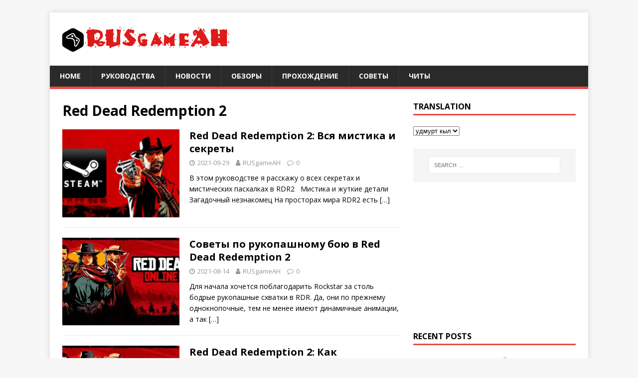

--- FILE ---
content_type: text/html; charset=UTF-8
request_url: https://rusgameah.com/posts/tag/red-dead-redemption-2
body_size: 9037
content:
<!DOCTYPE html>
<html class="no-js" lang="udm" dir="ltr">
<head>
<meta charset="UTF-8">
<meta name="viewport" content="width=device-width, initial-scale=1.0">
<link rel="profile" href="https://gmpg.org/xfn/11" />
<meta name='robots' content='index, follow, max-image-preview:large, max-snippet:-1, max-video-preview:-1' />

	<!-- This site is optimized with the Yoast SEO plugin v16.1.1 - https://yoast.com/wordpress/plugins/seo/ -->
	<title>Red Dead Redemption 2 , Прохождение, Руководства, советы, Читы | RusgameAH</title>
	<link rel="canonical" href="https://rusgameah.com/posts/tag/red-dead-redemption-2" />
	<meta property="og:locale" content="en_US" />
	<meta property="og:type" content="article" />
	<meta property="og:title" content="Red Dead Redemption 2 , Прохождение, Руководства, советы, Читы | RusgameAH" />
	<meta property="og:url" content="https://rusgameah.com/posts/tag/red-dead-redemption-2" />
	<meta property="og:site_name" content="RusgameAH" />
	<meta name="twitter:card" content="summary_large_image" />
	<script type="application/ld+json" class="yoast-schema-graph">{"@context":"https://schema.org","@graph":[{"@type":"WebSite","@id":"https://rusgameah.com/#website","url":"https://rusgameah.com/","name":"RusgameAH","description":"\u0440\u0443\u043a\u043e\u0432\u043e\u0434\u0441\u0442\u0432\u043e \u043f\u043e \u0438\u0433\u0440\u0435, \u0445\u043e\u0434\u044c\u0431\u0430, \u0441\u043e\u0432\u0435\u0442\u044b, \u043e\u0431\u043c\u0430\u043d\u0449\u0438\u043a\u0438","potentialAction":[{"@type":"SearchAction","target":"https://rusgameah.com/?s={search_term_string}","query-input":"required name=search_term_string"}],"inLanguage":"udm"},{"@type":"CollectionPage","@id":"https://rusgameah.com/posts/tag/red-dead-redemption-2#webpage","url":"https://rusgameah.com/posts/tag/red-dead-redemption-2","name":"Red Dead Redemption 2 , \u041f\u0440\u043e\u0445\u043e\u0436\u0434\u0435\u043d\u0438\u0435, \u0420\u0443\u043a\u043e\u0432\u043e\u0434\u0441\u0442\u0432\u0430, \u0441\u043e\u0432\u0435\u0442\u044b, \u0427\u0438\u0442\u044b | RusgameAH","isPartOf":{"@id":"https://rusgameah.com/#website"},"breadcrumb":{"@id":"https://rusgameah.com/posts/tag/red-dead-redemption-2#breadcrumb"},"inLanguage":"udm","potentialAction":[{"@type":"ReadAction","target":["https://rusgameah.com/posts/tag/red-dead-redemption-2"]}]},{"@type":"BreadcrumbList","@id":"https://rusgameah.com/posts/tag/red-dead-redemption-2#breadcrumb","itemListElement":[{"@type":"ListItem","position":1,"item":{"@type":"WebPage","@id":"https://rusgameah.com/","url":"https://rusgameah.com/","name":"\u0413\u043b\u0430\u0432\u043d\u0430\u044f \u0441\u0442\u0440\u0430\u043d\u0438\u0446\u0430"}},{"@type":"ListItem","position":2,"item":{"@type":"WebPage","@id":"https://rusgameah.com/posts/tag/red-dead-redemption-2","url":"https://rusgameah.com/posts/tag/red-dead-redemption-2","name":"Red Dead Redemption 2"}}]}]}</script>
	<!-- / Yoast SEO plugin. -->


<link rel='dns-prefetch' href='//fonts.googleapis.com' />
<link rel='dns-prefetch' href='//s.w.org' />
<link rel="alternate" type="application/rss+xml" title="RusgameAH &raquo; Feed" href="https://rusgameah.com/feed" />
<link rel="alternate" type="application/rss+xml" title="RusgameAH &raquo; Comments Feed" href="https://rusgameah.com/comments/feed" />
<link rel="alternate" type="application/rss+xml" title="RusgameAH &raquo; Red Dead Redemption 2 Tag Feed" href="https://rusgameah.com/posts/tag/red-dead-redemption-2/feed" />
		<script type="text/javascript">
			window._wpemojiSettings = {"baseUrl":"https:\/\/s.w.org\/images\/core\/emoji\/13.0.1\/72x72\/","ext":".png","svgUrl":"https:\/\/s.w.org\/images\/core\/emoji\/13.0.1\/svg\/","svgExt":".svg","source":{"concatemoji":"https:\/\/rusgameah.com\/wp-includes\/js\/wp-emoji-release.min.js?ver=5.7.14"}};
			!function(e,a,t){var n,r,o,i=a.createElement("canvas"),p=i.getContext&&i.getContext("2d");function s(e,t){var a=String.fromCharCode;p.clearRect(0,0,i.width,i.height),p.fillText(a.apply(this,e),0,0);e=i.toDataURL();return p.clearRect(0,0,i.width,i.height),p.fillText(a.apply(this,t),0,0),e===i.toDataURL()}function c(e){var t=a.createElement("script");t.src=e,t.defer=t.type="text/javascript",a.getElementsByTagName("head")[0].appendChild(t)}for(o=Array("flag","emoji"),t.supports={everything:!0,everythingExceptFlag:!0},r=0;r<o.length;r++)t.supports[o[r]]=function(e){if(!p||!p.fillText)return!1;switch(p.textBaseline="top",p.font="600 32px Arial",e){case"flag":return s([127987,65039,8205,9895,65039],[127987,65039,8203,9895,65039])?!1:!s([55356,56826,55356,56819],[55356,56826,8203,55356,56819])&&!s([55356,57332,56128,56423,56128,56418,56128,56421,56128,56430,56128,56423,56128,56447],[55356,57332,8203,56128,56423,8203,56128,56418,8203,56128,56421,8203,56128,56430,8203,56128,56423,8203,56128,56447]);case"emoji":return!s([55357,56424,8205,55356,57212],[55357,56424,8203,55356,57212])}return!1}(o[r]),t.supports.everything=t.supports.everything&&t.supports[o[r]],"flag"!==o[r]&&(t.supports.everythingExceptFlag=t.supports.everythingExceptFlag&&t.supports[o[r]]);t.supports.everythingExceptFlag=t.supports.everythingExceptFlag&&!t.supports.flag,t.DOMReady=!1,t.readyCallback=function(){t.DOMReady=!0},t.supports.everything||(n=function(){t.readyCallback()},a.addEventListener?(a.addEventListener("DOMContentLoaded",n,!1),e.addEventListener("load",n,!1)):(e.attachEvent("onload",n),a.attachEvent("onreadystatechange",function(){"complete"===a.readyState&&t.readyCallback()})),(n=t.source||{}).concatemoji?c(n.concatemoji):n.wpemoji&&n.twemoji&&(c(n.twemoji),c(n.wpemoji)))}(window,document,window._wpemojiSettings);
		</script>
		<style type="text/css">
img.wp-smiley,
img.emoji {
	display: inline !important;
	border: none !important;
	box-shadow: none !important;
	height: 1em !important;
	width: 1em !important;
	margin: 0 .07em !important;
	vertical-align: -0.1em !important;
	background: none !important;
	padding: 0 !important;
}
</style>
	<link rel='stylesheet' id='wp-block-library-css'  href='https://rusgameah.com/wp-includes/css/dist/block-library/style.min.css?ver=5.7.14' type='text/css' media='all' />
<link rel='stylesheet' id='mh-google-fonts-css'  href='https://fonts.googleapis.com/css?family=Open+Sans:400,400italic,700,600' type='text/css' media='all' />
<link rel='stylesheet' id='mh-magazine-lite-css'  href='https://rusgameah.com/wp-content/themes/mh-magazine-lite/style.css?ver=2.9.0' type='text/css' media='all' />
<link rel='stylesheet' id='mh-font-awesome-css'  href='https://rusgameah.com/wp-content/themes/mh-magazine-lite/includes/font-awesome.min.css' type='text/css' media='all' />
<script type='text/javascript' src='https://rusgameah.com/wp-includes/js/jquery/jquery.min.js?ver=3.5.1' id='jquery-core-js'></script>
<script type='text/javascript' src='https://rusgameah.com/wp-includes/js/jquery/jquery-migrate.min.js?ver=3.3.2' id='jquery-migrate-js'></script>
<script type='text/javascript' src='https://rusgameah.com/wp-content/themes/mh-magazine-lite/js/scripts.js?ver=2.9.0' id='mh-scripts-js'></script>
<link rel="https://api.w.org/" href="https://rusgameah.com/wp-json/" /><link rel="alternate" type="application/json" href="https://rusgameah.com/wp-json/wp/v2/tags/33" /><link rel="EditURI" type="application/rsd+xml" title="RSD" href="https://rusgameah.com/xmlrpc.php?rsd" />
<link rel="wlwmanifest" type="application/wlwmanifest+xml" href="https://rusgameah.com/wp-includes/wlwmanifest.xml" /> 
<meta name="generator" content="WordPress 5.7.14" />
<link rel="alternate" hreflang="en" href="/en/posts/tag/red-dead-redemption-2"/><link rel="alternate" hreflang="de" href="/de/Beitr&auml;ge/tag/red-dead-redemption-2"/><link rel="alternate" hreflang="it" href="/it/post/tag/red-dead-redemption-2"/><link rel="alternate" hreflang="pt" href="/pt/Postagens/tag/red-dead-redemption-2"/><!--[if lt IE 9]>
<script src="https://rusgameah.com/wp-content/themes/mh-magazine-lite/js/css3-mediaqueries.js"></script>
<![endif]-->
<link rel="icon" href="https://rusgameah.com/wp-content/uploads/2021/04/cropped-my-site-icon-32x32.png" sizes="32x32" />
<link rel="icon" href="https://rusgameah.com/wp-content/uploads/2021/04/cropped-my-site-icon-192x192.png" sizes="192x192" />
<link rel="apple-touch-icon" href="https://rusgameah.com/wp-content/uploads/2021/04/cropped-my-site-icon-180x180.png" />
<meta name="msapplication-TileImage" content="https://rusgameah.com/wp-content/uploads/2021/04/cropped-my-site-icon-270x270.png" />
		<style type="text/css" id="wp-custom-css">
			.tg  {border-collapse:collapse;border-color:#C44D58;border-spacing:0;}
.tg td{background-color:#F9CDAD;border-color:#C44D58;border-style:solid;border-width:1px;color:#002b36;
  font-family:Arial, sans-serif;font-size:14px;overflow:hidden;padding:10px 5px;word-break:normal;}
.tg th{background-color:#FE4365;border-color:#C44D58;border-style:solid;border-width:1px;color:#fdf6e3;
  font-family:Arial, sans-serif;font-size:14px;font-weight:normal;overflow:hidden;padding:10px 5px;word-break:normal;}
.tg .tg-0lax{text-align:left;vertical-align:top}

div.bb_table
{
	display: table;
	font-size: 12px;
}

div.bb_table div.bb_table_th
{
	display: table-cell;
	font-weight: bold;
	border: 1px solid #4d4d4d;
	padding: 4px;
}

div.bb_table div.bb_table_th img.sharedFilePreviewImage
{
	margin: 0px;
}

div.bb_table div.bb_table_tr
{
	display: table-row;
}

div.bb_table div.bb_table_td
{
	display: table-cell;
	vertical-align: middle;
	border: 1px solid #4d4d4d;
	padding: 4px;
}

div.bb_table div.bb_table_td img.sharedFilePreviewImage
{
	margin: 0px;
}		</style>
<meta name="translation-stats" content='{"total_phrases":null,"translated_phrases":null,"human_translated_phrases":null,"hidden_phrases":null,"hidden_translated_phrases":null,"hidden_translateable_phrases":null,"meta_phrases":null,"meta_translated_phrases":null,"time":null}'/>
		</head>
<body id="mh-mobile" class="archive tag tag-red-dead-redemption-2 tag-33 wp-custom-logo mh-right-sb" itemscope="itemscope" itemtype="https://schema.org/WebPage">
<div class="mh-container mh-container-outer">
<div class="mh-header-mobile-nav mh-clearfix"></div>
<header class="mh-header" itemscope="itemscope" itemtype="https://schema.org/WPHeader">
	<div class="mh-container mh-container-inner mh-row mh-clearfix">
		<div class="mh-custom-header mh-clearfix">
<div class="mh-site-identity">
<div class="mh-site-logo" role="banner" itemscope="itemscope" itemtype="https://schema.org/Brand">
<a href="https://rusgameah.com/" class="custom-logo-link" rel="home"><img width="344" height="67" src="https://rusgameah.com/wp-content/uploads/2021/04/cropped-logo_URSGAMEAH.png" class="custom-logo" alt="RusgameAH" srcset="https://rusgameah.com/wp-content/uploads/2021/04/cropped-logo_URSGAMEAH.png 344w, https://rusgameah.com/wp-content/uploads/2021/04/cropped-logo_URSGAMEAH-300x58.png 300w" sizes="(max-width: 344px) 100vw, 344px" /></a></div>
</div>
</div>
	</div>
	<div class="mh-main-nav-wrap">
		<nav class="mh-navigation mh-main-nav mh-container mh-container-inner mh-clearfix" itemscope="itemscope" itemtype="https://schema.org/SiteNavigationElement">
			<div class="menu-menu-1-container"><ul id="menu-menu-1" class="menu"><li id="menu-item-31" class="menu-item menu-item-type-custom menu-item-object-custom menu-item-home menu-item-31"><a href="https://rusgameah.com">Home</a></li>
<li id="menu-item-28" class="menu-item menu-item-type-taxonomy menu-item-object-category menu-item-28"><a href="https://rusgameah.com/posts/category/%d1%80%d1%83%d0%ba%d0%be%d0%b2%d0%be%d0%b4%d1%81%d1%82%d0%b2%d0%b0">Руководства</a></li>
<li id="menu-item-29" class="menu-item menu-item-type-taxonomy menu-item-object-category menu-item-29"><a href="https://rusgameah.com/posts/category/%d0%bd%d0%be%d0%b2%d0%be%d1%81%d1%82%d0%b8">Новости</a></li>
<li id="menu-item-30" class="menu-item menu-item-type-taxonomy menu-item-object-category menu-item-30"><a href="https://rusgameah.com/posts/category/%d0%be%d0%b1%d0%b7%d0%be%d1%80%d1%8b">Обзоры</a></li>
<li id="menu-item-215" class="menu-item menu-item-type-taxonomy menu-item-object-category menu-item-215"><a href="https://rusgameah.com/posts/category/%d0%bf%d1%80%d0%be%d1%85%d0%be%d0%b6%d0%b4%d0%b5%d0%bd%d0%b8%d0%b5">Прохождение</a></li>
<li id="menu-item-216" class="menu-item menu-item-type-taxonomy menu-item-object-category menu-item-216"><a href="https://rusgameah.com/posts/category/%d1%81%d0%be%d0%b2%d0%b5%d1%82%d1%8b">советы</a></li>
<li id="menu-item-217" class="menu-item menu-item-type-taxonomy menu-item-object-category menu-item-217"><a href="https://rusgameah.com/posts/category/%d1%87%d0%b8%d1%82%d1%8b">Читы</a></li>
</ul></div>		</nav>
	</div>
</header><div class="mh-wrapper mh-clearfix">
	<div id="main-content" class="mh-loop mh-content" role="main">			<header class="page-header"><h1 class="page-title">Red Dead Redemption 2</h1>			</header><article class="mh-loop-item mh-clearfix post-13567 post type-post status-publish format-standard has-post-thumbnail hentry category-2 tag-red-dead-redemption-2">
	<figure class="mh-loop-thumb">
		<a href="https://rusgameah.com/posts/2021092913567"><img width="326" height="245" src="https://rusgameah.com/wp-content/uploads/2021/09/111468-red-dead-article_m-1-326x245.png" class="attachment-mh-magazine-lite-medium size-mh-magazine-lite-medium wp-post-image" alt="" loading="lazy" srcset="https://rusgameah.com/wp-content/uploads/2021/09/111468-red-dead-article_m-1-326x245.png 326w, https://rusgameah.com/wp-content/uploads/2021/09/111468-red-dead-article_m-1-80x60.png 80w" sizes="(max-width: 326px) 100vw, 326px" />		</a>
	</figure>
	<div class="mh-loop-content mh-clearfix">
		<header class="mh-loop-header">
			<h3 class="entry-title mh-loop-title">
				<a href="https://rusgameah.com/posts/2021092913567" rel="bookmark">
					Red Dead Redemption 2: Вся мистика и секреты				</a>
			</h3>
			<div class="mh-meta mh-loop-meta">
				<span class="mh-meta-date updated"><i class="fa fa-clock-o"></i>2021-09-29</span>
<span class="mh-meta-author author vcard"><i class="fa fa-user"></i><a class="fn" href="https://rusgameah.com/posts/author/adminah">RUSgameAH</a></span>
<span class="mh-meta-comments"><i class="fa fa-comment-o"></i><a class="mh-comment-count-link" href="https://rusgameah.com/posts/2021092913567#mh-comments">0</a></span>
			</div>
		</header>
		<div class="mh-loop-excerpt">
			<div class="mh-excerpt"><p>В этом руководстве я расскажу о всех секретах и мистических пасхалках в RDR2 &nbsp; Мистика и жуткие детали Загадочный незнакомец На просторах мира RDR2 есть <a class="mh-excerpt-more" href="https://rusgameah.com/posts/2021092913567" title="Red Dead Redemption 2: Вся мистика и секреты">[&#8230;]</a></p>
</div>		</div>
	</div>
</article><article class="mh-loop-item mh-clearfix post-10090 post type-post status-publish format-standard has-post-thumbnail hentry category-20 tag-red-dead-redemption-2">
	<figure class="mh-loop-thumb">
		<a href="https://rusgameah.com/posts/2021081410090"><img width="326" height="245" src="https://rusgameah.com/wp-content/uploads/2021/08/capsule_616x353-2021-08-14T121546.365-326x245.jpg" class="attachment-mh-magazine-lite-medium size-mh-magazine-lite-medium wp-post-image" alt="" loading="lazy" srcset="https://rusgameah.com/wp-content/uploads/2021/08/capsule_616x353-2021-08-14T121546.365-326x245.jpg 326w, https://rusgameah.com/wp-content/uploads/2021/08/capsule_616x353-2021-08-14T121546.365-80x60.jpg 80w" sizes="(max-width: 326px) 100vw, 326px" />		</a>
	</figure>
	<div class="mh-loop-content mh-clearfix">
		<header class="mh-loop-header">
			<h3 class="entry-title mh-loop-title">
				<a href="https://rusgameah.com/posts/2021081410090" rel="bookmark">
					Советы по рукопашному бою в Red Dead Redemption 2				</a>
			</h3>
			<div class="mh-meta mh-loop-meta">
				<span class="mh-meta-date updated"><i class="fa fa-clock-o"></i>2021-08-14</span>
<span class="mh-meta-author author vcard"><i class="fa fa-user"></i><a class="fn" href="https://rusgameah.com/posts/author/adminah">RUSgameAH</a></span>
<span class="mh-meta-comments"><i class="fa fa-comment-o"></i><a class="mh-comment-count-link" href="https://rusgameah.com/posts/2021081410090#mh-comments">0</a></span>
			</div>
		</header>
		<div class="mh-loop-excerpt">
			<div class="mh-excerpt"><p>Для начала хочется поблагодарить Rockstar за столь бодрые рукопашные схватки в RDR. Да, они по прежнему однокнопочные, тем не менее имеют динамичные анимации, а так <a class="mh-excerpt-more" href="https://rusgameah.com/posts/2021081410090" title="Советы по рукопашному бою в Red Dead Redemption 2">[&#8230;]</a></p>
</div>		</div>
	</div>
</article><article class="mh-loop-item mh-clearfix post-9238 post type-post status-publish format-standard has-post-thumbnail hentry category-2 tag-red-dead-redemption-2">
	<figure class="mh-loop-thumb">
		<a href="https://rusgameah.com/posts/202108069238"><img width="326" height="245" src="https://rusgameah.com/wp-content/uploads/2021/08/capsule_616x353-2021-08-06T123145.571-326x245.jpg" class="attachment-mh-magazine-lite-medium size-mh-magazine-lite-medium wp-post-image" alt="" loading="lazy" srcset="https://rusgameah.com/wp-content/uploads/2021/08/capsule_616x353-2021-08-06T123145.571-326x245.jpg 326w, https://rusgameah.com/wp-content/uploads/2021/08/capsule_616x353-2021-08-06T123145.571-80x60.jpg 80w" sizes="(max-width: 326px) 100vw, 326px" />		</a>
	</figure>
	<div class="mh-loop-content mh-clearfix">
		<header class="mh-loop-header">
			<h3 class="entry-title mh-loop-title">
				<a href="https://rusgameah.com/posts/202108069238" rel="bookmark">
					Red Dead Redemption 2: Как максимально быстро и легко получить материалы для Крипса				</a>
			</h3>
			<div class="mh-meta mh-loop-meta">
				<span class="mh-meta-date updated"><i class="fa fa-clock-o"></i>2021-08-06</span>
<span class="mh-meta-author author vcard"><i class="fa fa-user"></i><a class="fn" href="https://rusgameah.com/posts/author/adminah">RUSgameAH</a></span>
<span class="mh-meta-comments"><i class="fa fa-comment-o"></i><a class="mh-comment-count-link" href="https://rusgameah.com/posts/202108069238#mh-comments">0</a></span>
			</div>
		</header>
		<div class="mh-loop-excerpt">
			<div class="mh-excerpt"><p>Очень легкий фарм 50ти материалов за 8 минут с помощью роли натуралиста &nbsp; Требования &#8211; Роль натуралиста &#8211; Охотничья повозка (необязательно, нужна для того, чтобы <a class="mh-excerpt-more" href="https://rusgameah.com/posts/202108069238" title="Red Dead Redemption 2: Как максимально быстро и легко получить материалы для Крипса">[&#8230;]</a></p>
</div>		</div>
	</div>
</article><article class="mh-loop-item mh-clearfix post-7028 post type-post status-publish format-standard has-post-thumbnail hentry category-2 tag-red-dead-redemption-2">
	<figure class="mh-loop-thumb">
		<a href="https://rusgameah.com/posts/202107087028"><img width="326" height="245" src="https://rusgameah.com/wp-content/uploads/2021/07/capsule_616x353-2021-07-08T113203.309-326x245.jpg" class="attachment-mh-magazine-lite-medium size-mh-magazine-lite-medium wp-post-image" alt="" loading="lazy" srcset="https://rusgameah.com/wp-content/uploads/2021/07/capsule_616x353-2021-07-08T113203.309-326x245.jpg 326w, https://rusgameah.com/wp-content/uploads/2021/07/capsule_616x353-2021-07-08T113203.309-80x60.jpg 80w" sizes="(max-width: 326px) 100vw, 326px" />		</a>
	</figure>
	<div class="mh-loop-content mh-clearfix">
		<header class="mh-loop-header">
			<h3 class="entry-title mh-loop-title">
				<a href="https://rusgameah.com/posts/202107087028" rel="bookmark">
					Red dead redemption 2: Убираем &#8220;мыло&#8221; на разрешении 1080p				</a>
			</h3>
			<div class="mh-meta mh-loop-meta">
				<span class="mh-meta-date updated"><i class="fa fa-clock-o"></i>2021-07-08</span>
<span class="mh-meta-author author vcard"><i class="fa fa-user"></i><a class="fn" href="https://rusgameah.com/posts/author/adminah">RUSgameAH</a></span>
<span class="mh-meta-comments"><i class="fa fa-comment-o"></i><a class="mh-comment-count-link" href="https://rusgameah.com/posts/202107087028#mh-comments">0</a></span>
			</div>
		</header>
		<div class="mh-loop-excerpt">
			<div class="mh-excerpt"><p>Многим известно, что у RDR2 битый 1080p рендер. Это руководство призвано помочь решить данную проблему. &nbsp; Шаг 1. Используйте исключительно максимальное TAA сглаживание. Хоть оно <a class="mh-excerpt-more" href="https://rusgameah.com/posts/202107087028" title="Red dead redemption 2: Убираем &#8220;мыло&#8221; на разрешении 1080p">[&#8230;]</a></p>
</div>		</div>
	</div>
</article><article class="mh-loop-item mh-clearfix post-5785 post type-post status-publish format-standard has-post-thumbnail hentry category-2 tag-red-dead-redemption-2">
	<figure class="mh-loop-thumb">
		<a href="https://rusgameah.com/posts/202106175785"><img width="326" height="245" src="https://rusgameah.com/wp-content/uploads/2021/06/capsule_616x353-2021-06-17T122643.105-326x245.jpg" class="attachment-mh-magazine-lite-medium size-mh-magazine-lite-medium wp-post-image" alt="" loading="lazy" srcset="https://rusgameah.com/wp-content/uploads/2021/06/capsule_616x353-2021-06-17T122643.105-326x245.jpg 326w, https://rusgameah.com/wp-content/uploads/2021/06/capsule_616x353-2021-06-17T122643.105-80x60.jpg 80w" sizes="(max-width: 326px) 100vw, 326px" />		</a>
	</figure>
	<div class="mh-loop-content mh-clearfix">
		<header class="mh-loop-header">
			<h3 class="entry-title mh-loop-title">
				<a href="https://rusgameah.com/posts/202106175785" rel="bookmark">
					Red Dead Redemption 2: Настройка графики для видеокарт AMD				</a>
			</h3>
			<div class="mh-meta mh-loop-meta">
				<span class="mh-meta-date updated"><i class="fa fa-clock-o"></i>2021-06-17</span>
<span class="mh-meta-author author vcard"><i class="fa fa-user"></i><a class="fn" href="https://rusgameah.com/posts/author/adminah">RUSgameAH</a></span>
<span class="mh-meta-comments"><i class="fa fa-comment-o"></i><a class="mh-comment-count-link" href="https://rusgameah.com/posts/202106175785#mh-comments">0</a></span>
			</div>
		</header>
		<div class="mh-loop-excerpt">
			<div class="mh-excerpt"><p>Руководство для владельцев RX 570 и выше. Постараемся сделать красивую картинку на Full HD мониторах, и как можно меньше потерять fps. Мои характеристики: Видеокарта &#8211; <a class="mh-excerpt-more" href="https://rusgameah.com/posts/202106175785" title="Red Dead Redemption 2: Настройка графики для видеокарт AMD">[&#8230;]</a></p>
</div>		</div>
	</div>
</article><article class="mh-loop-item mh-clearfix post-293 post type-post status-publish format-standard has-post-thumbnail hentry category-2 tag-red-dead-redemption-2">
	<figure class="mh-loop-thumb">
		<a href="https://rusgameah.com/posts/20210423293"><img width="326" height="245" src="https://rusgameah.com/wp-content/uploads/2021/04/ea95b42f4d8029ac2510571cc8dbdae4-326x245.jpg" class="attachment-mh-magazine-lite-medium size-mh-magazine-lite-medium wp-post-image" alt="" loading="lazy" srcset="https://rusgameah.com/wp-content/uploads/2021/04/ea95b42f4d8029ac2510571cc8dbdae4-326x245.jpg 326w, https://rusgameah.com/wp-content/uploads/2021/04/ea95b42f4d8029ac2510571cc8dbdae4-678x509.jpg 678w, https://rusgameah.com/wp-content/uploads/2021/04/ea95b42f4d8029ac2510571cc8dbdae4-80x60.jpg 80w" sizes="(max-width: 326px) 100vw, 326px" />		</a>
	</figure>
	<div class="mh-loop-content mh-clearfix">
		<header class="mh-loop-header">
			<h3 class="entry-title mh-loop-title">
				<a href="https://rusgameah.com/posts/20210423293" rel="bookmark">
					Red Dead Redemption 2: Убираем &#8220;МЫЛО&#8221; и рябь (Детализированная картинка+Настройки видеокарт)				</a>
			</h3>
			<div class="mh-meta mh-loop-meta">
				<span class="mh-meta-date updated"><i class="fa fa-clock-o"></i>2021-04-23</span>
<span class="mh-meta-author author vcard"><i class="fa fa-user"></i><a class="fn" href="https://rusgameah.com/posts/author/adminah">RUSgameAH</a></span>
<span class="mh-meta-comments"><i class="fa fa-comment-o"></i><a class="mh-comment-count-link" href="https://rusgameah.com/posts/20210423293#mh-comments">0</a></span>
			</div>
		</header>
		<div class="mh-loop-excerpt">
			<div class="mh-excerpt"><p>Если вы играли в Red Dead Redemption 2 на ПК, то наверняка сталкивались с &#8220;мылом&#8221; и мерцанием при настройках по умолчанию. В отличие от GTA <a class="mh-excerpt-more" href="https://rusgameah.com/posts/20210423293" title="Red Dead Redemption 2: Убираем &#8220;МЫЛО&#8221; и рябь (Детализированная картинка+Настройки видеокарт)">[&#8230;]</a></p>
</div>		</div>
	</div>
</article>	</div>
	<aside class="mh-widget-col-1 mh-sidebar" itemscope="itemscope" itemtype="https://schema.org/WPSideBar"><div id="transposh-2" class="mh-widget widget_transposh"><h4 class="mh-widget-title"><span class="mh-widget-title-inner">Translation</span></h4><span class="no_translate"><select name="lang" onchange="document.location.href=this.options[this.selectedIndex].value;"><option value="/en/posts/tag/red-dead-redemption-2">English</option><option value="/de/Beitr&auml;ge/tag/red-dead-redemption-2">Deutsch</option><option value="/it/post/tag/red-dead-redemption-2">Italiano</option><option value="/posts/tag/red-dead-redemption-2" selected="selected">удмурт кыл</option><option value="/pt/Postagens/tag/red-dead-redemption-2">Português</option></select><br/></span><div id="tr_credit"></div></div><div id="search-2" class="mh-widget widget_search"><form role="search" method="get" class="search-form" action="https://rusgameah.com/">
				<label>
					<span class="screen-reader-text">Search for:</span>
					<input type="search" class="search-field" placeholder="Search &hellip;" value="" name="s" />
				</label>
				<input type="submit" class="search-submit" value="Search" />
			</form></div>
<!-- Quick Adsense Wordpress Plugin: http://quickadsense.com/ -->
<div id="adswidget1-quick-adsense-2" class="mh-widget widget_adswidget1-quick-adsense"><script async src="https://pagead2.googlesyndication.com/pagead/js/adsbygoogle.js"></script>
<!-- rusgameah_right -->
<ins class="adsbygoogle"
     style="display:block"
     data-ad-client="ca-pub-5556548377469506"
     data-ad-slot="5648748399"
     data-ad-format="auto"
     data-full-width-responsive="true"></ins>
<script>
     (adsbygoogle = window.adsbygoogle || []).push({});
</script></div>
		<div id="recent-posts-2" class="mh-widget widget_recent_entries">
		<h4 class="mh-widget-title"><span class="mh-widget-title-inner">Recent Posts</span></h4>
		<ul>
											<li>
					<a href="https://rusgameah.com/posts/2025010124139">Тварюк: все 30 достижений (Полное руководство)</a>
									</li>
											<li>
					<a href="https://rusgameah.com/posts/2025010124129">The Forest: Руководство по выживанию, достижениям и строительству дома</a>
									</li>
											<li>
					<a href="https://rusgameah.com/posts/2024020624115">Lobotomy Corporation: Птица Апокалипсиса &#8211; легкое прохождение без потерь</a>
									</li>
											<li>
					<a href="https://rusgameah.com/posts/2024011024077">Усі досягнення Portal: Revolution</a>
									</li>
											<li>
					<a href="https://rusgameah.com/posts/2023112624031">Potion Craft: Alchemist Simulator &#8211; Рецепты сильных зелий (гайд на зелья третьего уровня)</a>
									</li>
					</ul>

		</div><div id="tag_cloud-3" class="mh-widget widget_tag_cloud"><h4 class="mh-widget-title"><span class="mh-widget-title-inner">Tags</span></h4><div class="tagcloud"><a href="https://rusgameah.com/posts/tag/apex-legends" class="tag-cloud-link tag-link-14 tag-link-position-1" style="font-size: 12px;">Apex Legends</a>
<a href="https://rusgameah.com/posts/tag/back-4-blood" class="tag-cloud-link tag-link-520 tag-link-position-2" style="font-size: 12px;">Back 4 Blood</a>
<a href="https://rusgameah.com/posts/tag/barotrauma" class="tag-cloud-link tag-link-116 tag-link-position-3" style="font-size: 12px;">Barotrauma</a>
<a href="https://rusgameah.com/posts/tag/black-book" class="tag-cloud-link tag-link-416 tag-link-position-4" style="font-size: 12px;">Black Book</a>
<a href="https://rusgameah.com/posts/tag/cyberpunk-2077" class="tag-cloud-link tag-link-223 tag-link-position-5" style="font-size: 12px;">Cyberpunk 2077</a>
<a href="https://rusgameah.com/posts/tag/dead-by-daylight" class="tag-cloud-link tag-link-90 tag-link-position-6" style="font-size: 12px;">Dead by Daylight</a>
<a href="https://rusgameah.com/posts/tag/dead-cells" class="tag-cloud-link tag-link-334 tag-link-position-7" style="font-size: 12px;">Dead Cells</a>
<a href="https://rusgameah.com/posts/tag/doki-doki-literature-club-plus" class="tag-cloud-link tag-link-295 tag-link-position-8" style="font-size: 12px;">Doki Doki Literature Club Plus!</a>
<a href="https://rusgameah.com/posts/tag/dont-starve-together" class="tag-cloud-link tag-link-155 tag-link-position-9" style="font-size: 12px;">Don&#039;t Starve Together</a>
<a href="https://rusgameah.com/posts/tag/dying-light-2" class="tag-cloud-link tag-link-652 tag-link-position-10" style="font-size: 12px;">Dying Light 2</a>
<a href="https://rusgameah.com/posts/tag/elden-ring" class="tag-cloud-link tag-link-671 tag-link-position-11" style="font-size: 12px;">ELDEN RING</a>
<a href="https://rusgameah.com/posts/tag/euro-truck-simulator-2" class="tag-cloud-link tag-link-84 tag-link-position-12" style="font-size: 12px;">Euro Truck Simulator 2</a>
<a href="https://rusgameah.com/posts/tag/everlasting-summer" class="tag-cloud-link tag-link-124 tag-link-position-13" style="font-size: 12px;">Everlasting Summer</a>
<a href="https://rusgameah.com/posts/tag/far-cry-5" class="tag-cloud-link tag-link-224 tag-link-position-14" style="font-size: 12px;">Far Cry 5</a>
<a href="https://rusgameah.com/posts/tag/forza-horizon-4" class="tag-cloud-link tag-link-37 tag-link-position-15" style="font-size: 12px;">Forza Horizon 4</a>
<a href="https://rusgameah.com/posts/tag/forza-horizon-5" class="tag-cloud-link tag-link-573 tag-link-position-16" style="font-size: 12px;">Forza Horizon 5</a>
<a href="https://rusgameah.com/posts/tag/geometry-dash" class="tag-cloud-link tag-link-115 tag-link-position-17" style="font-size: 12px;">Geometry Dash</a>
<a href="https://rusgameah.com/posts/tag/going-medieval" class="tag-cloud-link tag-link-236 tag-link-position-18" style="font-size: 12px;">Going Medieval</a>
<a href="https://rusgameah.com/posts/tag/green-hell" class="tag-cloud-link tag-link-286 tag-link-position-19" style="font-size: 12px;">Green Hell</a>
<a href="https://rusgameah.com/posts/tag/hearts-of-iron-iv" class="tag-cloud-link tag-link-11 tag-link-position-20" style="font-size: 12px;">Hearts of Iron IV</a>
<a href="https://rusgameah.com/posts/tag/inscryption" class="tag-cloud-link tag-link-545 tag-link-position-21" style="font-size: 12px;">Inscryption</a>
<a href="https://rusgameah.com/posts/tag/mass-effect-%d0%b8%d0%b7%d0%b4%d0%b0%d0%bd%d0%b8%d0%b5-legendary" class="tag-cloud-link tag-link-142 tag-link-position-22" style="font-size: 12px;">Mass Effect™ издание Legendary</a>
<a href="https://rusgameah.com/posts/tag/muck" class="tag-cloud-link tag-link-245 tag-link-position-23" style="font-size: 12px;">Muck</a>
<a href="https://rusgameah.com/posts/tag/myth-of-empires" class="tag-cloud-link tag-link-591 tag-link-position-24" style="font-size: 12px;">Myth of Empires</a>
<a href="https://rusgameah.com/posts/tag/pathfinder-wrath-of-the-righteous" class="tag-cloud-link tag-link-467 tag-link-position-25" style="font-size: 12px;">Pathfinder: Wrath of the Righteous</a>
<a href="https://rusgameah.com/posts/tag/phasmophobia" class="tag-cloud-link tag-link-276 tag-link-position-26" style="font-size: 12px;">Phasmophobia</a>
<a href="https://rusgameah.com/posts/tag/potion-craft" class="tag-cloud-link tag-link-496 tag-link-position-27" style="font-size: 12px;">Potion Craft</a>
<a href="https://rusgameah.com/posts/tag/project-zomboid" class="tag-cloud-link tag-link-315 tag-link-position-28" style="font-size: 12px;">Project Zomboid</a>
<a href="https://rusgameah.com/posts/tag/red-dead-redemption-2" class="tag-cloud-link tag-link-33 tag-link-position-29" style="font-size: 12px;">Red Dead Redemption 2</a>
<a href="https://rusgameah.com/posts/tag/resident-evil-village" class="tag-cloud-link tag-link-97 tag-link-position-30" style="font-size: 12px;">Resident Evil Village</a>
<a href="https://rusgameah.com/posts/tag/rust" class="tag-cloud-link tag-link-140 tag-link-position-31" style="font-size: 12px;">Rust</a>
<a href="https://rusgameah.com/posts/tag/scp-containment-breach-multiplayer" class="tag-cloud-link tag-link-560 tag-link-position-32" style="font-size: 12px;">SCP: Containment Breach Multiplayer</a>
<a href="https://rusgameah.com/posts/tag/sea-of-thieves" class="tag-cloud-link tag-link-7 tag-link-position-33" style="font-size: 12px;">Sea of Thieves</a>
<a href="https://rusgameah.com/posts/tag/terraria" class="tag-cloud-link tag-link-31 tag-link-position-34" style="font-size: 12px;">Terraria</a>
<a href="https://rusgameah.com/posts/tag/the-binding-of-isaac-rebirth" class="tag-cloud-link tag-link-25 tag-link-position-35" style="font-size: 12px;">The Binding of Isaac: Rebirth</a>
<a href="https://rusgameah.com/posts/tag/the-elder-scrolls-v-skyrim-special-edition" class="tag-cloud-link tag-link-120 tag-link-position-36" style="font-size: 12px;">The Elder Scrolls V: Skyrim Special Edition</a>
<a href="https://rusgameah.com/posts/tag/the-forest" class="tag-cloud-link tag-link-55 tag-link-position-37" style="font-size: 12px;">The Forest</a>
<a href="https://rusgameah.com/posts/tag/tiny-bunny" class="tag-cloud-link tag-link-99 tag-link-position-38" style="font-size: 12px;">Tiny Bunny</a>
<a href="https://rusgameah.com/posts/tag/ultimate-custom-night" class="tag-cloud-link tag-link-143 tag-link-position-39" style="font-size: 12px;">Ultimate Custom Night</a>
<a href="https://rusgameah.com/posts/tag/unturned" class="tag-cloud-link tag-link-167 tag-link-position-40" style="font-size: 12px;">Unturned</a>
<a href="https://rusgameah.com/posts/tag/vampire-survivors" class="tag-cloud-link tag-link-653 tag-link-position-41" style="font-size: 12px;">Vampire Survivors</a>
<a href="https://rusgameah.com/posts/tag/warframe" class="tag-cloud-link tag-link-121 tag-link-position-42" style="font-size: 12px;">Warframe</a>
<a href="https://rusgameah.com/posts/tag/world-of-tanks" class="tag-cloud-link tag-link-75 tag-link-position-43" style="font-size: 12px;">World of Tanks</a>
<a href="https://rusgameah.com/posts/tag/%d0%b2%d0%b5%d0%b4%d1%8c%d0%bc%d0%b0%d0%ba-3-%d0%b4%d0%b8%d0%ba%d0%b0%d1%8f-%d0%be%d1%85%d0%be%d1%82%d0%b0" class="tag-cloud-link tag-link-92 tag-link-position-44" style="font-size: 12px;">Ведьмак 3: Дикая Охота</a>
<a href="https://rusgameah.com/posts/tag/%d1%85%d1%80%d0%be%d0%bd%d0%b8%d0%ba%d0%b8-%d0%bc%d0%b8%d1%80%d1%82%d0%b0%d0%bd%d1%8b-%d0%b0%d1%80%d1%85%d0%be%d0%bb%d0%be%d1%81" class="tag-cloud-link tag-link-610 tag-link-position-45" style="font-size: 12px;">Хроники Миртаны: Архолос</a></div>
</div>
<!-- Quick Adsense Wordpress Plugin: http://quickadsense.com/ -->
<div id="adswidget2-quick-adsense-2" class="mh-widget widget_adswidget2-quick-adsense"><script async src="https://pagead2.googlesyndication.com/pagead/js/adsbygoogle.js"></script>
<!-- rusgameah_right_2 -->
<ins class="adsbygoogle"
     style="display:block"
     data-ad-client="ca-pub-5556548377469506"
     data-ad-slot="1709503384"
     data-ad-format="auto"
     data-full-width-responsive="true"></ins>
<script>
     (adsbygoogle = window.adsbygoogle || []).push({});
</script></div></aside></div>
<div class="mh-copyright-wrap">
	<div class="mh-container mh-container-inner mh-clearfix">
		<p class="mh-copyright">Copyright &copy; 2026 | WordPress Theme by <a href="https://mhthemes.com/" rel="nofollow">MH Themes</a></p>
	</div>
</div>
</div><!-- .mh-container-outer -->
<script type='text/javascript' id='q2w3_fixed_widget-js-extra'>
/* <![CDATA[ */
var q2w3_sidebar_options = [{"sidebar":"sidebar","margin_top":10,"margin_bottom":0,"stop_id":"","screen_max_width":0,"screen_max_height":0,"width_inherit":false,"refresh_interval":1500,"window_load_hook":false,"disable_mo_api":false,"widgets":["adswidget2-quick-adsense-2"]}];
/* ]]> */
</script>
<script type='text/javascript' src='https://rusgameah.com/wp-content/plugins/q2w3-fixed-widget/js/q2w3-fixed-widget.min.js?ver=5.3.0' id='q2w3_fixed_widget-js'></script>
<script type='text/javascript' src='https://rusgameah.com/wp-includes/js/wp-embed.min.js?ver=5.7.14' id='wp-embed-js'></script>
<script defer src="https://static.cloudflareinsights.com/beacon.min.js/vcd15cbe7772f49c399c6a5babf22c1241717689176015" integrity="sha512-ZpsOmlRQV6y907TI0dKBHq9Md29nnaEIPlkf84rnaERnq6zvWvPUqr2ft8M1aS28oN72PdrCzSjY4U6VaAw1EQ==" data-cf-beacon='{"version":"2024.11.0","token":"ee349df0c59243ff9fa17d32d16de71b","r":1,"server_timing":{"name":{"cfCacheStatus":true,"cfEdge":true,"cfExtPri":true,"cfL4":true,"cfOrigin":true,"cfSpeedBrain":true},"location_startswith":null}}' crossorigin="anonymous"></script>
</body>
</html>

--- FILE ---
content_type: text/html; charset=utf-8
request_url: https://www.google.com/recaptcha/api2/aframe
body_size: 269
content:
<!DOCTYPE HTML><html><head><meta http-equiv="content-type" content="text/html; charset=UTF-8"></head><body><script nonce="NmL6nMICBDouJIWK2PEw7Q">/** Anti-fraud and anti-abuse applications only. See google.com/recaptcha */ try{var clients={'sodar':'https://pagead2.googlesyndication.com/pagead/sodar?'};window.addEventListener("message",function(a){try{if(a.source===window.parent){var b=JSON.parse(a.data);var c=clients[b['id']];if(c){var d=document.createElement('img');d.src=c+b['params']+'&rc='+(localStorage.getItem("rc::a")?sessionStorage.getItem("rc::b"):"");window.document.body.appendChild(d);sessionStorage.setItem("rc::e",parseInt(sessionStorage.getItem("rc::e")||0)+1);localStorage.setItem("rc::h",'1768983415883');}}}catch(b){}});window.parent.postMessage("_grecaptcha_ready", "*");}catch(b){}</script></body></html>